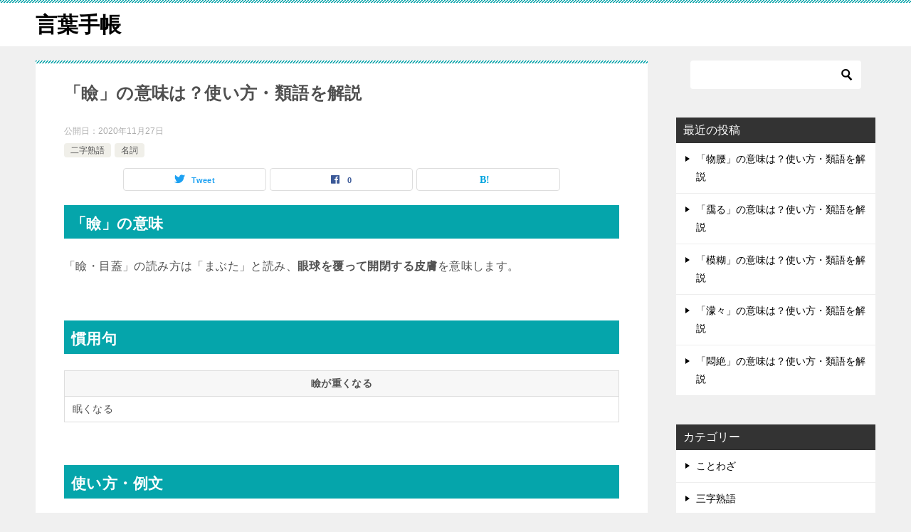

--- FILE ---
content_type: text/html; charset=UTF-8
request_url: https://words.creation-of-life.com/5903/
body_size: 6167
content:
<!doctype html>
<html lang="ja" class="col2 layout-footer-show">
<head>
<script src="//accaii.com/kotoba/script.js" async></script><noscript><img src="//accaii.com/kotoba/script?guid=on"></noscript>	<meta charset="UTF-8">
	<meta name="viewport" content="width=device-width, initial-scale=1">
	<link rel="profile" href="http://gmpg.org/xfn/11">

	<title>「瞼」の意味は？使い方・類語を解説 ｜ 言葉手帳</title>
    <style>
        #wpadminbar #wp-admin-bar-vtrts_free_top_button .ab-icon:before {
            content: "\f185";
            color: #1DAE22;
            top: 3px;
        }
    </style>
        <script>
        var ajaxurl = 'https://words.creation-of-life.com/wp-admin/admin-ajax.php';
        var sns_cnt = true;
            </script>
	<link rel='dns-prefetch' href='//s.w.org' />
<link rel="alternate" type="application/rss+xml" title="言葉手帳 &raquo; フィード" href="https://words.creation-of-life.com/feed/" />
<link rel="alternate" type="application/rss+xml" title="言葉手帳 &raquo; コメントフィード" href="https://words.creation-of-life.com/comments/feed/" />
		<script type="text/javascript">
			window._wpemojiSettings = {"baseUrl":"https:\/\/s.w.org\/images\/core\/emoji\/12.0.0-1\/72x72\/","ext":".png","svgUrl":"https:\/\/s.w.org\/images\/core\/emoji\/12.0.0-1\/svg\/","svgExt":".svg","source":{"concatemoji":"https:\/\/words.creation-of-life.com\/wp-includes\/js\/wp-emoji-release.min.js?ver=5.4.18"}};
			/*! This file is auto-generated */
			!function(e,a,t){var n,r,o,i=a.createElement("canvas"),p=i.getContext&&i.getContext("2d");function s(e,t){var a=String.fromCharCode;p.clearRect(0,0,i.width,i.height),p.fillText(a.apply(this,e),0,0);e=i.toDataURL();return p.clearRect(0,0,i.width,i.height),p.fillText(a.apply(this,t),0,0),e===i.toDataURL()}function c(e){var t=a.createElement("script");t.src=e,t.defer=t.type="text/javascript",a.getElementsByTagName("head")[0].appendChild(t)}for(o=Array("flag","emoji"),t.supports={everything:!0,everythingExceptFlag:!0},r=0;r<o.length;r++)t.supports[o[r]]=function(e){if(!p||!p.fillText)return!1;switch(p.textBaseline="top",p.font="600 32px Arial",e){case"flag":return s([127987,65039,8205,9895,65039],[127987,65039,8203,9895,65039])?!1:!s([55356,56826,55356,56819],[55356,56826,8203,55356,56819])&&!s([55356,57332,56128,56423,56128,56418,56128,56421,56128,56430,56128,56423,56128,56447],[55356,57332,8203,56128,56423,8203,56128,56418,8203,56128,56421,8203,56128,56430,8203,56128,56423,8203,56128,56447]);case"emoji":return!s([55357,56424,55356,57342,8205,55358,56605,8205,55357,56424,55356,57340],[55357,56424,55356,57342,8203,55358,56605,8203,55357,56424,55356,57340])}return!1}(o[r]),t.supports.everything=t.supports.everything&&t.supports[o[r]],"flag"!==o[r]&&(t.supports.everythingExceptFlag=t.supports.everythingExceptFlag&&t.supports[o[r]]);t.supports.everythingExceptFlag=t.supports.everythingExceptFlag&&!t.supports.flag,t.DOMReady=!1,t.readyCallback=function(){t.DOMReady=!0},t.supports.everything||(n=function(){t.readyCallback()},a.addEventListener?(a.addEventListener("DOMContentLoaded",n,!1),e.addEventListener("load",n,!1)):(e.attachEvent("onload",n),a.attachEvent("onreadystatechange",function(){"complete"===a.readyState&&t.readyCallback()})),(n=t.source||{}).concatemoji?c(n.concatemoji):n.wpemoji&&n.twemoji&&(c(n.twemoji),c(n.wpemoji)))}(window,document,window._wpemojiSettings);
		</script>
		<style type="text/css">
img.wp-smiley,
img.emoji {
	display: inline !important;
	border: none !important;
	box-shadow: none !important;
	height: 1em !important;
	width: 1em !important;
	margin: 0 .07em !important;
	vertical-align: -0.1em !important;
	background: none !important;
	padding: 0 !important;
}
</style>
	<link rel='stylesheet' id='keni-style-css'  href='https://words.creation-of-life.com/wp-content/themes/keni8-child/style.css?ver=5.4.18' type='text/css' media='all' />
<link rel='stylesheet' id='keni_base-css'  href='https://words.creation-of-life.com/wp-content/themes/keni80_wp_standard_all_202005220142/base.css?ver=5.4.18' type='text/css' media='all' />
<link rel='stylesheet' id='keni-advanced-css'  href='https://words.creation-of-life.com/wp-content/themes/keni80_wp_standard_all_202005220142/advanced.css?ver=5.4.18' type='text/css' media='all' />
<link rel='stylesheet' id='my-keni_base-css'  href='https://words.creation-of-life.com/wp-content/themes/keni8-child/base.css?ver=5.4.18' type='text/css' media='all' />
<link rel='stylesheet' id='my-keni-advanced-css'  href='https://words.creation-of-life.com/wp-content/themes/keni8-child/advanced.css?ver=5.4.18' type='text/css' media='all' />
<link rel='stylesheet' id='keni_base_default-css'  href='https://words.creation-of-life.com/wp-content/themes/keni80_wp_standard_all_202005220142/default-style.css?ver=5.4.18' type='text/css' media='all' />
<link rel="canonical" href="https://words.creation-of-life.com/5903/" />
<link rel='https://api.w.org/' href='https://words.creation-of-life.com/wp-json/' />
<link rel="EditURI" type="application/rsd+xml" title="RSD" href="https://words.creation-of-life.com/xmlrpc.php?rsd" />
<link rel='shortlink' href='https://words.creation-of-life.com/?p=5903' />
<link rel="alternate" type="application/json+oembed" href="https://words.creation-of-life.com/wp-json/oembed/1.0/embed?url=https%3A%2F%2Fwords.creation-of-life.com%2F5903%2F" />
<link rel="alternate" type="text/xml+oembed" href="https://words.creation-of-life.com/wp-json/oembed/1.0/embed?url=https%3A%2F%2Fwords.creation-of-life.com%2F5903%2F&#038;format=xml" />
<meta name="description" content="「瞼」の意味 「瞼・目蓋」の読み方は「まぶた」と読み、眼球を覆って開閉する皮膚を意味します。 慣用句 瞼が重くなる 眠くなる 使い方・例文 瞼を閉じて寝る 恐る恐る瞼を開く 瞼の裏に思い描く 寝不足で瞼が重くなってきた  …">
        <!--OGP-->
		<meta property="og:type" content="article" />
<meta property="og:url" content="https://words.creation-of-life.com/5903/" />
        <meta property="og:title" content="「瞼」の意味は？使い方・類語を解説 ｜ 言葉手帳"/>
        <meta property="og:description" content="「瞼」の意味 「瞼・目蓋」の読み方は「まぶた」と読み、眼球を覆って開閉する皮膚を意味します。 慣用句 瞼が重くなる 眠くなる 使い方・例文 瞼を閉じて寝る 恐る恐る瞼を開く 瞼の裏に思い描く 寝不足で瞼が重くなってきた  …">
        <meta property="og:site_name" content="言葉手帳">
        <meta property="og:image" content="https://words.creation-of-life.com/wp-content/themes/keni8-child/images/ogp-default.jpg">
		            <meta property="og:image:type" content="image/jpeg">
			            <meta property="og:image:width" content="540">
            <meta property="og:image:height" content="360">
			        <meta property="og:locale" content="ja_JP">
		        <!--OGP-->
		</head>

<body class="post-template-default single single-post postid-5903 single-format-standard no-gn"><!--ページの属性-->

<div id="top" class="keni-container">

<!--▼▼ ヘッダー ▼▼-->
<div class="keni-header_wrap">
	<div class="keni-header_outer">
		
		<header class="keni-header keni-header_col1">
			<div class="keni-header_inner">

							<p class="site-title"><a href="https://words.creation-of-life.com/" rel="home">言葉手帳</a></p>
			
			<div class="keni-header_cont">
						</div>

			</div><!--keni-header_inner-->
		</header><!--keni-header-->	</div><!--keni-header_outer-->
</div><!--keni-header_wrap-->
<!--▲▲ ヘッダー ▲▲-->

<div id="click-space"></div>




<div class="keni-main_wrap">
	<div class="keni-main_outer">

		<!--▼▼ メインコンテンツ ▼▼-->
		<main id="main" class="keni-main">
			<div class="keni-main_inner">

				<aside class="free-area free-area_before-title">
									</aside><!-- #secondary -->

		<article class="post-5903 post type-post status-publish format-standard category-idiom category-noun tag-74 tag-7 keni-section" itemscope itemtype="http://schema.org/Article">
<meta itemscope itemprop="mainEntityOfPage"  itemType="https://schema.org/WebPage" itemid="https://words.creation-of-life.com/5903/" />

<div class="keni-section_wrap article_wrap">
	<div class="keni-section">

		<header class="article-header">
			<h1 class="entry_title" itemprop="headline">「瞼」の意味は？使い方・類語を解説</h1>
			<div class="entry_status">
		<ul class="entry_date">
				<li class="entry_date_item">公開日：<time itemprop="datePublished" datetime="2020-11-27T10:00:14+09:00" content="2020-11-27T10:00:14+09:00">2020年11月27日</time></li>	</ul>
		<ul class="entry_category">
		<li class="entry_category_item idiom"><a href="https://words.creation-of-life.com/category/idiom/">二字熟語</a></li><li class="entry_category_item noun"><a href="https://words.creation-of-life.com/category/noun/">名詞</a></li>	</ul>
</div>						<aside class="sns-btn_wrap">
	        <div class="sns-btn_tw" data-url="https://words.creation-of-life.com/5903/" data-title="%E3%80%8C%E7%9E%BC%E3%80%8D%E3%81%AE%E6%84%8F%E5%91%B3%E3%81%AF%EF%BC%9F%E4%BD%BF%E3%81%84%E6%96%B9%E3%83%BB%E9%A1%9E%E8%AA%9E%E3%82%92%E8%A7%A3%E8%AA%AC+%EF%BD%9C+%E8%A8%80%E8%91%89%E6%89%8B%E5%B8%B3"></div>
        <div class="sns-btn_fb" data-url="https://words.creation-of-life.com/5903/" data-title="%E3%80%8C%E7%9E%BC%E3%80%8D%E3%81%AE%E6%84%8F%E5%91%B3%E3%81%AF%EF%BC%9F%E4%BD%BF%E3%81%84%E6%96%B9%E3%83%BB%E9%A1%9E%E8%AA%9E%E3%82%92%E8%A7%A3%E8%AA%AC+%EF%BD%9C+%E8%A8%80%E8%91%89%E6%89%8B%E5%B8%B3"></div>
        <div class="sns-btn_hatena" data-url="https://words.creation-of-life.com/5903/" data-title="%E3%80%8C%E7%9E%BC%E3%80%8D%E3%81%AE%E6%84%8F%E5%91%B3%E3%81%AF%EF%BC%9F%E4%BD%BF%E3%81%84%E6%96%B9%E3%83%BB%E9%A1%9E%E8%AA%9E%E3%82%92%E8%A7%A3%E8%AA%AC+%EF%BD%9C+%E8%A8%80%E8%91%89%E6%89%8B%E5%B8%B3"></div>
		</aside>					</header><!-- .article-header -->

		<div class="article-body" itemprop="articleBody">
			
			<h2>「瞼」の意味</h2>
<p>「瞼・目蓋」の読み方は「まぶた」と読み、<b>眼球を覆って開閉する皮膚</b>を意味します。</p>
<h2>慣用句</h2>
<table>
<tr>
<th>瞼が重くなる</th>
</tr>
<tr>
<td>眠くなる</td>
</tr>
</table>
<h2>使い方・例文</h2>
<ul>
<li>瞼を閉じて寝る</li>
<li>恐る恐る瞼を開く</li>
<li>瞼の裏に思い描く</li>
<li>寝不足で瞼が重くなってきた</li>
</ul>
<h2>類語</h2>
<table>
<tr>
<th>眼球を覆って開閉する皮膚</th>
</tr>
<tr>
<td><ruby>眼瞼<rt>がんけん</rt></ruby></td>
</tr>
</table>
<script async src="https://pagead2.googlesyndication.com/pagead/js/adsbygoogle.js"></script>
<ins class="adsbygoogle"
     style="display:block; text-align:center;"
     data-ad-layout="in-article"
     data-ad-format="fluid"
     data-ad-client="ca-pub-7740354203616487"
     data-ad-slot="2137607789"></ins>
<script>
     (adsbygoogle = window.adsbygoogle || []).push({});
</script>
		</div><!-- .article-body -->

	        <div class="post-tag">
			<dl>
				<dt>タグ</dt>
				<dd>
					<ul>
								            <li >
			                <a href="https://words.creation-of-life.com/tag/%e3%81%be%e8%a1%8c/"  rel="tag">ま行</a>
			            </li>
									            <li >
			                <a href="https://words.creation-of-life.com/tag/%e4%ba%ba%e4%bd%93%e3%83%bb%e9%83%a8%e4%bd%8d/"  rel="tag">人体・部位</a>
			            </li>
						        			</ul>
				</dd>
			</dl>
		</div>
	    </div><!-- .keni-section -->
</div><!-- .keni-section_wrap -->


<div class="behind-article-area">

<div class="keni-section_wrap keni-section_wrap_style02">
	<div class="keni-section">
<aside class="sns-btn_wrap">
	        <div class="sns-btn_tw" data-url="https://words.creation-of-life.com/5903/" data-title="%E3%80%8C%E7%9E%BC%E3%80%8D%E3%81%AE%E6%84%8F%E5%91%B3%E3%81%AF%EF%BC%9F%E4%BD%BF%E3%81%84%E6%96%B9%E3%83%BB%E9%A1%9E%E8%AA%9E%E3%82%92%E8%A7%A3%E8%AA%AC+%EF%BD%9C+%E8%A8%80%E8%91%89%E6%89%8B%E5%B8%B3"></div>
        <div class="sns-btn_fb" data-url="https://words.creation-of-life.com/5903/" data-title="%E3%80%8C%E7%9E%BC%E3%80%8D%E3%81%AE%E6%84%8F%E5%91%B3%E3%81%AF%EF%BC%9F%E4%BD%BF%E3%81%84%E6%96%B9%E3%83%BB%E9%A1%9E%E8%AA%9E%E3%82%92%E8%A7%A3%E8%AA%AC+%EF%BD%9C+%E8%A8%80%E8%91%89%E6%89%8B%E5%B8%B3"></div>
        <div class="sns-btn_hatena" data-url="https://words.creation-of-life.com/5903/" data-title="%E3%80%8C%E7%9E%BC%E3%80%8D%E3%81%AE%E6%84%8F%E5%91%B3%E3%81%AF%EF%BC%9F%E4%BD%BF%E3%81%84%E6%96%B9%E3%83%BB%E9%A1%9E%E8%AA%9E%E3%82%92%E8%A7%A3%E8%AA%AC+%EF%BD%9C+%E8%A8%80%E8%91%89%E6%89%8B%E5%B8%B3"></div>
		</aside>

		<div class="keni-related-area keni-section_wrap keni-section_wrap_style02">
			<section class="keni-section">

			<h2 class="keni-related-title">関連記事</h2>

			<ul class="related-entry-list related-entry-list_style01">
			<li class="related-entry-list_item"><figure class="related-entry_thumb"><a href="https://words.creation-of-life.com/2168/" title="「傾倒」の意味は？使い方・類語を解説"><img src="https://words.creation-of-life.com/wp-content/themes/keni8-child/images/no-image.jpg" class="relation-image" width="150"></a></figure><p class="related-entry_title"><a href="https://words.creation-of-life.com/2168/" title="「傾倒」の意味は？使い方・類語を解説">「傾倒」の意味は？使い方・類語を解説</a></p></li><li class="related-entry-list_item"><figure class="related-entry_thumb"><a href="https://words.creation-of-life.com/2691/" title="「残滓」の意味は？使い方・類語を解説"><img src="https://words.creation-of-life.com/wp-content/themes/keni8-child/images/no-image.jpg" class="relation-image" width="150"></a></figure><p class="related-entry_title"><a href="https://words.creation-of-life.com/2691/" title="「残滓」の意味は？使い方・類語を解説">「残滓」の意味は？使い方・類語を解説</a></p></li><li class="related-entry-list_item"><figure class="related-entry_thumb"><a href="https://words.creation-of-life.com/5166/" title="「不惑」の意味は？使い方・類語を解説"><img src="https://words.creation-of-life.com/wp-content/themes/keni8-child/images/no-image.jpg" class="relation-image" width="150"></a></figure><p class="related-entry_title"><a href="https://words.creation-of-life.com/5166/" title="「不惑」の意味は？使い方・類語を解説">「不惑」の意味は？使い方・類語を解説</a></p></li><li class="related-entry-list_item"><figure class="related-entry_thumb"><a href="https://words.creation-of-life.com/4700/" title="「抜去」の意味は？使い方・類語を解説"><img src="https://words.creation-of-life.com/wp-content/themes/keni8-child/images/no-image.jpg" class="relation-image" width="150"></a></figure><p class="related-entry_title"><a href="https://words.creation-of-life.com/4700/" title="「抜去」の意味は？使い方・類語を解説">「抜去」の意味は？使い方・類語を解説</a></p></li><li class="related-entry-list_item"><figure class="related-entry_thumb"><a href="https://words.creation-of-life.com/2191/" title="「検分」の意味は？使い方・類語を解説"><img src="https://words.creation-of-life.com/wp-content/themes/keni8-child/images/no-image.jpg" class="relation-image" width="150"></a></figure><p class="related-entry_title"><a href="https://words.creation-of-life.com/2191/" title="「検分」の意味は？使い方・類語を解説">「検分」の意味は？使い方・類語を解説</a></p></li><li class="related-entry-list_item"><figure class="related-entry_thumb"><a href="https://words.creation-of-life.com/5770/" title="「茫乎」の意味は？使い方・類語を解説"><img src="https://words.creation-of-life.com/wp-content/themes/keni8-child/images/no-image.jpg" class="relation-image" width="150"></a></figure><p class="related-entry_title"><a href="https://words.creation-of-life.com/5770/" title="「茫乎」の意味は？使い方・類語を解説">「茫乎」の意味は？使い方・類語を解説</a></p></li>
			</ul>


			</section><!--keni-section-->
		</div>		
	<nav class="navigation post-navigation" role="navigation" aria-label="投稿">
		<h2 class="screen-reader-text">投稿ナビゲーション</h2>
		<div class="nav-links"><div class="nav-previous"><a href="https://words.creation-of-life.com/5889/">「蹣跚」の意味は？使い方・類語を解説</a></div><div class="nav-next"><a href="https://words.creation-of-life.com/5911/">「眦」の意味は？使い方・類語を解説</a></div></div>
	</nav>
	</div>
</div>
</div><!-- .behind-article-area -->

</article><!-- #post-## -->


				<aside class="free-area free-area_after-cont">
									</aside><!-- #secondary -->

			</div><!-- .keni-main_inner -->
		</main><!-- .keni-main -->


<aside id="secondary" class="keni-sub">
	<div id="search-2" class="keni-section_wrap widget widget_search"><section class="keni-section"><div class="search-box">
	<form role="search" method="get" id="keni_search" class="searchform" action="https://words.creation-of-life.com/">
		<input type="text" value="" name="s"><button class="btn-search"><img src="https://words.creation-of-life.com/wp-content/themes/keni80_wp_standard_all_202005220142/images/icon/search_black.svg" width="18" height="18" alt="検索"></button>
	</form>
</div></section></div>		<div id="recent-posts-2" class="keni-section_wrap widget widget_recent_entries"><section class="keni-section">		<h3 class="sub-section_title">最近の投稿</h3>		<ul>
											<li>
					<a href="https://words.creation-of-life.com/7333/">「物腰」の意味は？使い方・類語を解説</a>
									</li>
											<li>
					<a href="https://words.creation-of-life.com/7317/">「靄る」の意味は？使い方・類語を解説</a>
									</li>
											<li>
					<a href="https://words.creation-of-life.com/7345/">「模糊」の意味は？使い方・類語を解説</a>
									</li>
											<li>
					<a href="https://words.creation-of-life.com/7321/">「濛々」の意味は？使い方・類語を解説</a>
									</li>
											<li>
					<a href="https://words.creation-of-life.com/7313/">「悶絶」の意味は？使い方・類語を解説</a>
									</li>
					</ul>
		</section></div><div id="categories-2" class="keni-section_wrap widget widget_categories"><section class="keni-section"><h3 class="sub-section_title">カテゴリー</h3>		<ul>
				<li class="cat-item cat-item-1"><a href="https://words.creation-of-life.com/category/proverb/">ことわざ</a>
</li>
	<li class="cat-item cat-item-11"><a href="https://words.creation-of-life.com/category/three-character-idiom/">三字熟語</a>
</li>
	<li class="cat-item cat-item-2"><a href="https://words.creation-of-life.com/category/idiom/">二字熟語</a>
</li>
	<li class="cat-item cat-item-29"><a href="https://words.creation-of-life.com/category/transitive-verb/">他動詞</a>
</li>
	<li class="cat-item cat-item-28"><a href="https://words.creation-of-life.com/category/adverb/">副詞</a>
</li>
	<li class="cat-item cat-item-23"><a href="https://words.creation-of-life.com/category/noun/">名詞</a>
</li>
	<li class="cat-item cat-item-8"><a href="https://words.creation-of-life.com/category/four-character-idiom/">四字熟語</a>
</li>
	<li class="cat-item cat-item-33"><a href="https://words.creation-of-life.com/category/adjective-verb/">形容動詞</a>
</li>
	<li class="cat-item cat-item-22"><a href="https://words.creation-of-life.com/category/adjective/">形容詞</a>
</li>
	<li class="cat-item cat-item-6"><a href="https://words.creation-of-life.com/category/idiom-2/">慣用句</a>
</li>
	<li class="cat-item cat-item-9"><a href="https://words.creation-of-life.com/category/controversy/">故事成語</a>
</li>
	<li class="cat-item cat-item-34"><a href="https://words.creation-of-life.com/category/metaphor/">比喩表現</a>
</li>
	<li class="cat-item cat-item-30"><a href="https://words.creation-of-life.com/category/intransitive/">自動詞</a>
</li>
	<li class="cat-item cat-item-32"><a href="https://words.creation-of-life.com/category/collocation/">連語</a>
</li>
		</ul>
			</section></div></aside><!-- #secondary -->

	</div><!--keni-main_outer-->
</div><!--keni-main_wrap-->

<!--▼▼ パン屑リスト ▼▼-->
<div class="keni-breadcrumb-list_wrap">
	<div class="keni-breadcrumb-list_outer">
		<nav class="keni-breadcrumb-list">
			<ol class="keni-breadcrumb-list_inner" itemscope itemtype="http://schema.org/BreadcrumbList">
				<li itemprop="itemListElement" itemscope itemtype="http://schema.org/ListItem">
					<a itemprop="item" href="https://words.creation-of-life.com"><span itemprop="name">言葉手帳</span> TOP</a>
					<meta itemprop="position" content="1" />
				</li>
				<li itemprop="itemListElement" itemscope itemtype="http://schema.org/ListItem">
					<a itemprop="item" href="https://words.creation-of-life.com/category/idiom/"><span itemprop="name">二字熟語</span></a>
					<meta itemprop="position" content="2" />
				</li>
				<li>「瞼」の意味は？使い方・類語を解説</li>
			</ol>
		</nav>
	</div><!--keni-breadcrumb-list_outer-->
</div><!--keni-breadcrumb-list_wrap-->
<!--▲▲ パン屑リスト ▲▲-->


<!--▼▼ footer ▼▼-->
<div class="keni-footer_wrap">
	<div class="keni-footer_outer">
		<footer class="keni-footer">

			<div class="keni-footer_inner">
				<div class="keni-footer-cont_wrap">
															
				</div><!--keni-section_wrap-->
			</div><!--keni-footer_inner-->
		</footer><!--keni-footer-->
        <div class="footer-menu">
			        </div>
		<div class="keni-copyright_wrap">
			<div class="keni-copyright">

				<small>&copy; 2019 言葉手帳</small>

			</div><!--keni-copyright_wrap-->
		</div><!--keni-copyright_wrap-->
	</div><!--keni-footer_outer-->
</div><!--keni-footer_wrap-->
<!--▲▲ footer ▲▲-->

<div class="keni-footer-panel_wrap">
<div class="keni-footer-panel_outer">
<aside class="keni-footer-panel">
<ul class="utility-menu">
<li class="btn_share utility-menu_item"><span class="icon_share"></span>シェア</li>
<li class="utility-menu_item"><a href="#top"><span class="icon_arrow_s_up"></span>TOPへ</a></li>
</ul>
<div class="keni-footer-panel_sns">
<div class="sns-btn_wrap sns-btn_wrap_s">
        <div class="sns-btn_tw"></div>
        <div class="sns-btn_fb"></div>
        <div class="sns-btn_hatena"></div>
		
</div>
</div>
</aside>
</div><!--keni-footer-panel_outer-->
</div><!--keni-footer-panel_wrap-->
</div><!--keni-container-->

<!--▼ページトップ-->
<p class="page-top"><a href="#top"></a></p>
<!--▲ページトップ-->

<script type='text/javascript'>
/* <![CDATA[ */
var ahc_ajax_front = {"ajax_url":"https:\/\/words.creation-of-life.com\/wp-admin\/admin-ajax.php","page_id":"5903","page_title":"\u300c\u77bc\u300d\u306e\u610f\u5473\u306f\uff1f\u4f7f\u3044\u65b9\u30fb\u985e\u8a9e\u3092\u89e3\u8aac","post_type":"post"};
/* ]]> */
</script>
<script type='text/javascript' src='https://words.creation-of-life.com/wp-content/plugins/visitors-traffic-real-time-statistics/js/front.js?ver=5.4.18'></script>
<script type='text/javascript' src='https://words.creation-of-life.com/wp-includes/js/jquery/jquery.js?ver=1.12.4-wp'></script>
<script type='text/javascript' src='https://words.creation-of-life.com/wp-includes/js/jquery/jquery-migrate.min.js?ver=1.4.1'></script>
<script type='text/javascript' src='https://words.creation-of-life.com/wp-content/themes/keni80_wp_standard_all_202005220142/js/navigation.js?ver=20151215'></script>
<script type='text/javascript' src='https://words.creation-of-life.com/wp-content/themes/keni80_wp_standard_all_202005220142/js/skip-link-focus-fix.js?ver=20151215'></script>
<script type='text/javascript' src='https://words.creation-of-life.com/wp-content/themes/keni80_wp_standard_all_202005220142/js/utility.js?ver=5.4.18'></script>
<script type='text/javascript' src='https://words.creation-of-life.com/wp-includes/js/wp-embed.min.js?ver=5.4.18'></script>
    <style>
        #wpadminbar #wp-admin-bar-vtrts_free_top_button .ab-icon:before {
            content: "\f185";
            color: #1DAE22;
            top: 3px;
        }
    </style>
    
</body>
</html>


--- FILE ---
content_type: text/html; charset=utf-8
request_url: https://www.google.com/recaptcha/api2/aframe
body_size: 265
content:
<!DOCTYPE HTML><html><head><meta http-equiv="content-type" content="text/html; charset=UTF-8"></head><body><script nonce="49ms0nhDTxSAst7shO5J-g">/** Anti-fraud and anti-abuse applications only. See google.com/recaptcha */ try{var clients={'sodar':'https://pagead2.googlesyndication.com/pagead/sodar?'};window.addEventListener("message",function(a){try{if(a.source===window.parent){var b=JSON.parse(a.data);var c=clients[b['id']];if(c){var d=document.createElement('img');d.src=c+b['params']+'&rc='+(localStorage.getItem("rc::a")?sessionStorage.getItem("rc::b"):"");window.document.body.appendChild(d);sessionStorage.setItem("rc::e",parseInt(sessionStorage.getItem("rc::e")||0)+1);localStorage.setItem("rc::h",'1764968054687');}}}catch(b){}});window.parent.postMessage("_grecaptcha_ready", "*");}catch(b){}</script></body></html>

--- FILE ---
content_type: text/javascript
request_url: https://accaii.com/init
body_size: 161
content:
typeof window.accaii.init==='function'?window.accaii.init('35f909f6f44171d4'):0;